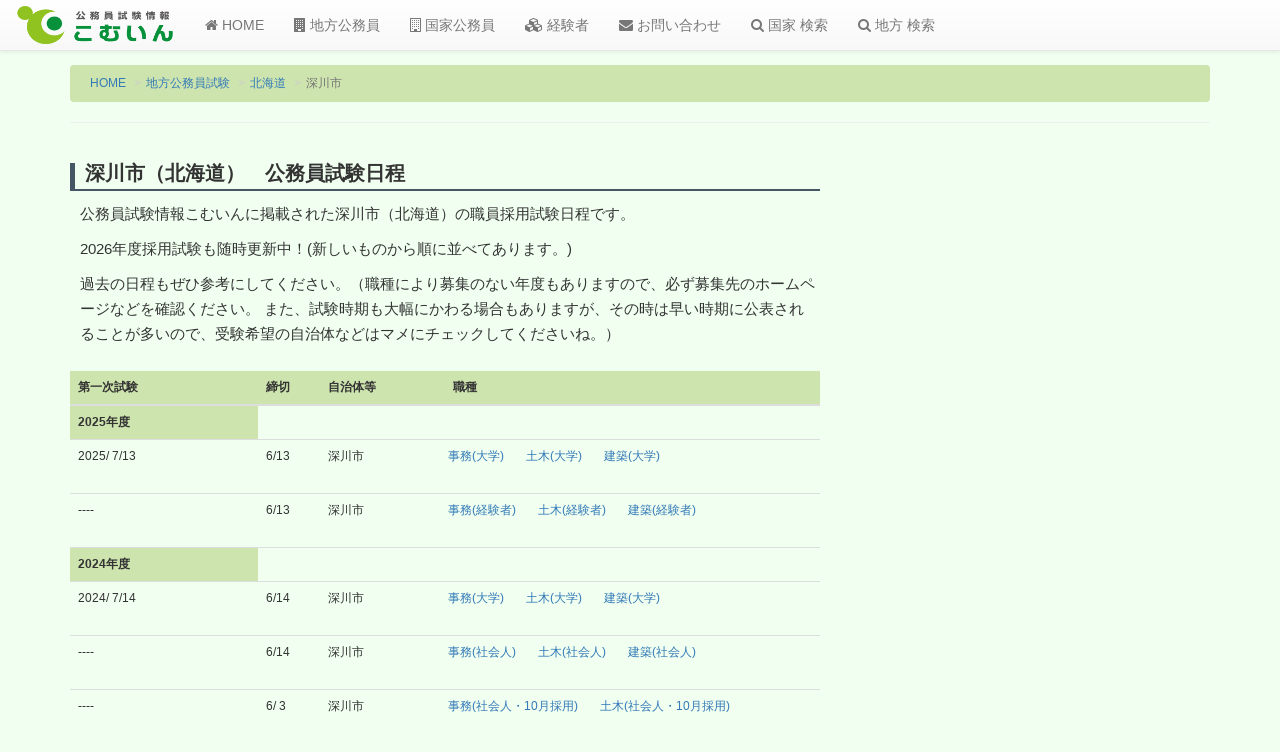

--- FILE ---
content_type: text/html; charset=UTF-8
request_url: https://comin.tank.jp/chiho-koumuin/hokkaido/fukagawa.html
body_size: 9719
content:

<!DOCTYPE html>
<html lang="ja">
<head>
	<meta charset="UTF-8">
	<meta http-equiv="X-UA-Compatible" content="IE=edge">
	<meta name="viewport" content="width=device-width, initial-scale=1">
		<!-- ここより上にmetaタグを置かない -->
		
	<title>深川市（北海道）　公務員試験日程＊公務員試験情報こむいん</title>

	<meta name="keywords" content="公務員試験日程,採用,深川市（北海道）">
	<meta name="description" content="深川市（北海道）の公務員試験日程です。公務員試験情報こむいんに掲載された公務員試験を新しいものから順に並べてあります。">

	<link rel="shortcut icon" type="image/x-icon" href="./favicon.ico">
	<link href="//netdna.bootstrapcdn.com/font-awesome/4.5.0/css/font-awesome.min.css" rel="stylesheet">
	
	<script src="https://ajax.googleapis.com/ajax/libs/jquery/1.11.3/jquery.min.js"></script>
	<!-- Latest compiled and minified CSS -->
	<link rel="stylesheet" href="https://maxcdn.bootstrapcdn.com/bootstrap/3.3.6/css/bootstrap.min.css" integrity="sha384-1q8mTJOASx8j1Au+a5WDVnPi2lkFfwwEAa8hDDdjZlpLegxhjVME1fgjWPGmkzs7" crossorigin="anonymous">

	<!-- Optional theme -->
	<link rel="stylesheet" href="https://maxcdn.bootstrapcdn.com/bootstrap/3.3.6/css/bootstrap-theme.min.css" integrity="sha384-fLW2N01lMqjakBkx3l/M9EahuwpSfeNvV63J5ezn3uZzapT0u7EYsXMjQV+0En5r" crossorigin="anonymous">

	<!-- Latest compiled and minified JavaScript -->
	<script src="https://maxcdn.bootstrapcdn.com/bootstrap/3.3.6/js/bootstrap.min.js" integrity="sha384-0mSbJDEHialfmuBBQP6A4Qrprq5OVfW37PRR3j5ELqxss1yVqOtnepnHVP9aJ7xS" crossorigin="anonymous"></script>

 <!--[if lt IE 9]>
      <script src="https://oss.maxcdn.com/html5shiv/3.7.2/html5shiv.min.js"></script>
      <script src="https://oss.maxcdn.com/respond/1.4.2/respond.min.js"></script>
    <![endif]-->
    
    <link href="/newcss/advance.css" rel="stylesheet" type="text/css">
    
</head>

<body>
	<script>
  (function(i,s,o,g,r,a,m){i['GoogleAnalyticsObject']=r;i[r]=i[r]||function(){
  (i[r].q=i[r].q||[]).push(arguments)},i[r].l=1*new Date();a=s.createElement(o),
  m=s.getElementsByTagName(o)[0];a.async=1;a.src=g;m.parentNode.insertBefore(a,m)
  })(window,document,'script','https://www.google-analytics.com/analytics.js','ga');

  ga('create', 'UA-7257761-1', 'auto');
  ga('send', 'pageview');

</script>

<!-- 　ナビゲーションバー　-->
	<nav class="navbar navbar-default navbar-fixed-top">
  <div class="container-fluid">
    <!-- Brand and toggle get grouped for better mobile display -->
    <div class="navbar-header">
      <button type="button" class="navbar-toggle collapsed" data-toggle="collapse" data-target="#bs-example-navbar-collapse-1" aria-expanded="false">
        <span class="sr-only">Toggle navigation</span>
        <span class="icon-bar"></span>
        <span class="icon-bar"></span>
        <span class="icon-bar"></span>
      </button>
      <a class="navbar-brand" href="/"><img src="/newlogo/logo3.png" alt="こむいんロゴ" class="img-rounded"></a>
    </div>
    <!-- Collect the nav links, forms, and other content for toggling -->
    <div class="collapse navbar-collapse" id="bs-example-navbar-collapse-1">
      <ul class="nav navbar-nav">
        <li><a href="/"><i class="fa fa-home"></i> HOME</a></li>
         <li><a href="/chiho-koumuin/"><i class="fa fa-building"></i> 地方公務員</a></li>
        <li><a href="/kokka-koumuin/"><i class="fa fa-building-o"></i> 国家公務員</a></li>
        <li><a href="/keikensha/"><i class="fa fa-cubes"></i> 経験者</a></li>
        <li><a href="/mail.php"><i class="fa fa-envelope"></i> お問い合わせ</a></li>
        
        <li><a href="/search_set.php?sel=1"><i class="fa fa-search"></i> 国家 検索</a></li>
        <li><a href="/search_set.php?sel=2"><i class="fa fa-search"></i> 地方 検索</a></li>
      </ul>

	
     </div><!-- /.navbar-collapse -->
  </div><!-- /.container-fluid -->
</nav>
	<div class="container my_contents01 my_contents02">
	   <div class="row">
	       <!--  パンくずリンク  -->
	       <div class="container">
    		<ol class="breadcrumb">
    		  <li><a href="/">HOME</a></li>
    		  <li><a href="/chiho-koumuin/">地方公務員試験</a></li>
    		  <li><a href="/chiho-koumuin/hokkaido.html">北海道</a></li>
    		  <li class="active">深川市</li>
    		</ol>
    		<hr>
    		</div>
    		<!--  ↑パンくずリンク↑  -->
	   
	   	<!-- メインコンテンツ部分 -->
    		<div class="col-sm-8">	
    		<!--  メイン情報部分  -->
    		    			<h3>深川市（北海道）　公務員試験日程</h3>
    		  <div class="colum3p">	
    		   <div>
    		    <p>公務員試験情報こむいんに掲載された深川市（北海道）の職員採用試験日程です。</p>
    		    <p>2026年度採用試験も随時更新中！(新しいものから順に並べてあります。)</p>
    		    <p>過去の日程もぜひ参考にしてください。（職種により募集のない年度もありますので、必ず募集先のホームページなどを確認ください。
    		    また、試験時期も大幅にかわる場合もありますが、その時は早い時期に公表されることが多いので、受験希望の自治体などはマメにチェックしてくださいね。）</p>
    		   </div>
		    <table class="table table-hover table1">
		      <thead class="fix">
		        <tr>
		        <th class="col-xs-3 col-ms-3 col-md-3 col-lg-3">第一次試験</th>
		        <th class="col-xs-1 col-ms-1 col-md-1 col-lg-1">締切</th>
		        <th class="col-xs-2 col-ms-2 col-md-2 col-lg-2">自治体等</th>
		        <th class="col-xs-6 col-ms-6 col-md-6 col-lg-6">職種</th>
		        </tr>
		      </thead>
		      <tbody>
		      	<tr><td style="background:#cee4ae; font-weight:bold";>2025年度</td><td></td><td></td><td></td></tr><tr><td>2025/ 7/13</td><td> 6/13</td><td>深川市</td><td><ul class="list-inline list03"><li><a href='/newan.php?id=c231749740400a177b57'>事務(大学)</a></li><li><a href='/newan.php?id=c231749740400a177b70'>土木(大学)</a></li><li><a href='/newan.php?id=c231749740400a177b83'>建築(大学)</a></li></ul></td></tr><tr><td> ----</td><td> 6/13</td><td>深川市</td><td><ul class="list-inline list03"><li><a href='/newan.php?id=c231749740400a177b96'>事務(経験者)</a></li><li><a href='/newan.php?id=c231749740400a177b109'>土木(経験者)</a></li><li><a href='/newan.php?id=c231749740400a177b122'>建築(経験者)</a></li><tr><td style="background:#cee4ae; font-weight:bold";>2024年度</td><td></td><td></td><td></td></tr></ul></td></tr><tr><td>2024/ 7/14</td><td> 6/14</td><td>深川市</td><td><ul class="list-inline list03"><li><a href='/newan.php?id=c211718290800a571b83'>事務(大学)</a></li><li><a href='/newan.php?id=c211718290800a571b96'>土木(大学)</a></li><li><a href='/newan.php?id=c211718290800a571b109'>建築(大学)</a></li></ul></td></tr><tr><td> ----</td><td> 6/14</td><td>深川市</td><td><ul class="list-inline list03"><li><a href='/newan.php?id=c211718290800a571b122'>事務(社会人)</a></li><li><a href='/newan.php?id=c211718290800a572b5'>土木(社会人)</a></li><li><a href='/newan.php?id=c211718290800a572b18'>建築(社会人)</a></li></ul></td></tr><tr><td> ----</td><td> 6/ 3</td><td>深川市</td><td><ul class="list-inline list03"><li><a href='/newan.php?id=c211717340400a571b44'>事務(社会人・10月採用)</a></li><li><a href='/newan.php?id=c211717340400a571b57'>土木(社会人・10月採用)</a></li><li><a href='/newan.php?id=c211717340400a571b70'>建築(社会人・10月採用)</a></li>
		      </tbody>
		    </table>	
		<!--  ↑メイン情報部分↑  -->

	     </div>
         </div>
            	   
            	   
          <!-- サイドバー  -->
  	   <div class="col-sm-3 col-sm-offset-1 side-top">
          <div class="sidebar-module ">
              <div class="adds"><script async src="https://pagead2.googlesyndication.com/pagead/js/adsbygoogle.js?client=ca-pub-2872824986903345"
     crossorigin="anonymous"></script>
<!-- 固定サイズ300×250　new -->
<ins class="adsbygoogle"
     style="display:block"
     data-ad-client="ca-pub-2872824986903345"
     data-ad-slot="9325024561"
     data-ad-format="auto"></ins>
<script>
     (adsbygoogle = window.adsbygoogle || []).push({});
</script></div>               <h4>リンク</h4>
               <ul class="list-unstyled list_side01">
    		     <li><a href="http://www.city.fukagawa.lg.jp/">深川市 <i class="fa fa-external-link"></i></a></li>    		   </ul>

          </div>         

          
        </div>

        </div>
        
          	</div>
          	
 <footer class="footer">
      <div class="container">
         <ul class="list-inline">
            <li><a href="/">HOME</a></li>
            <li><a href="/chiho-koumuin/">地方公務員</a></li>
            <li><a href="/kokka-koumuin/">国家公務員</a></li>
            <li><a href="/keikensha/">経験者</a></li>
            <li><a href="/mail.php">お問い合わせ</a></li>
            <li><a href="/bbs2.php">掲示板</a></li>
            <li><a href="/sitemap.php">サイトマップ</a></li>
         </ul>
         <p><small><a href="/">公務員試験情報こむいん</a></small></p>
         <p><small>2026. All Rights Reserved.</small></p>
     </div>
</footer>
	
<script src="https://cdnjs.cloudflare.com/ajax/libs/floatthead/2.1.3/jquery.floatThead.min.js"></script>
<script type="text/javascript">
$(document).ready(function(){
var $table = $('table');
$table.floatThead({
top:50,
responsiveContainer:function($table){
return $table.closest('.table-responsive');
}
});
});
</script>	
	
</body>

</html>

--- FILE ---
content_type: text/html; charset=utf-8
request_url: https://www.google.com/recaptcha/api2/aframe
body_size: 267
content:
<!DOCTYPE HTML><html><head><meta http-equiv="content-type" content="text/html; charset=UTF-8"></head><body><script nonce="UAqPLvyAuBOSU8sYIhKVdg">/** Anti-fraud and anti-abuse applications only. See google.com/recaptcha */ try{var clients={'sodar':'https://pagead2.googlesyndication.com/pagead/sodar?'};window.addEventListener("message",function(a){try{if(a.source===window.parent){var b=JSON.parse(a.data);var c=clients[b['id']];if(c){var d=document.createElement('img');d.src=c+b['params']+'&rc='+(localStorage.getItem("rc::a")?sessionStorage.getItem("rc::b"):"");window.document.body.appendChild(d);sessionStorage.setItem("rc::e",parseInt(sessionStorage.getItem("rc::e")||0)+1);localStorage.setItem("rc::h",'1769148236212');}}}catch(b){}});window.parent.postMessage("_grecaptcha_ready", "*");}catch(b){}</script></body></html>